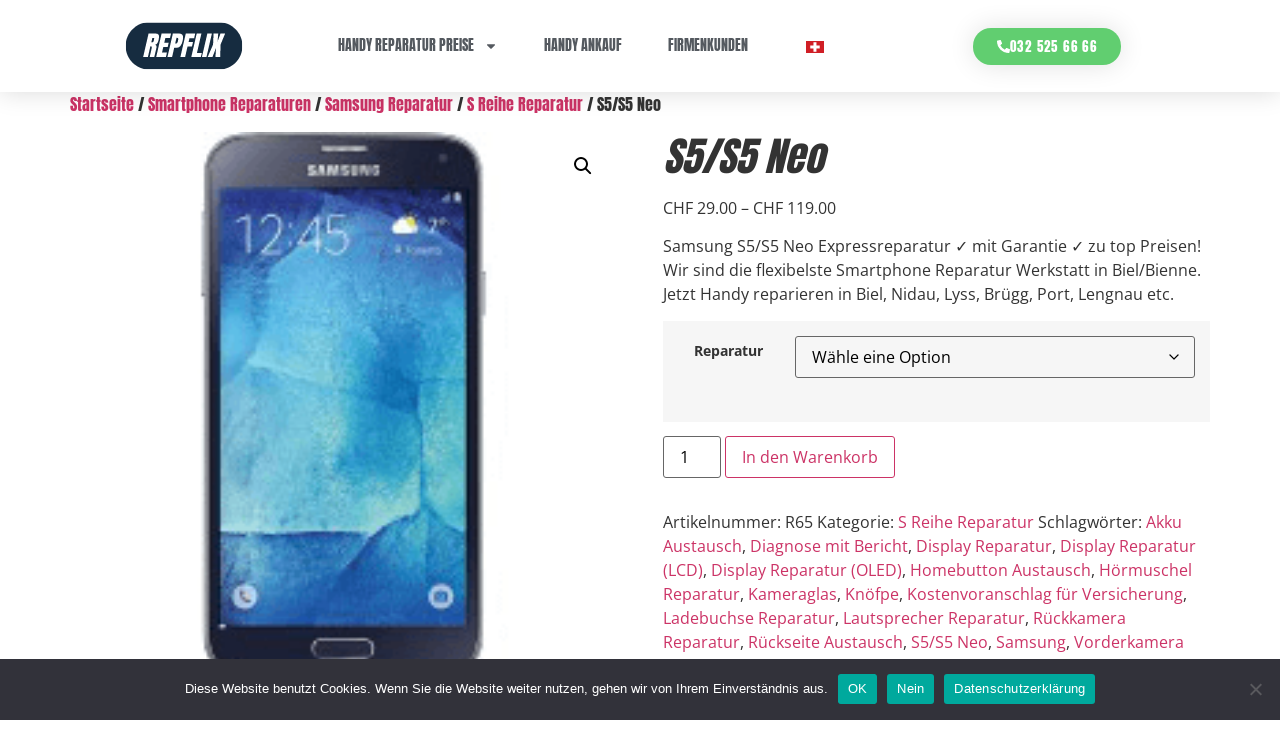

--- FILE ---
content_type: text/css
request_url: https://repflix.ch/wp-content/uploads/elementor/css/post-22.css?ver=1769291229
body_size: 1587
content:
.elementor-22 .elementor-element.elementor-element-6cc99121 > .elementor-container > .elementor-column > .elementor-widget-wrap{align-content:center;align-items:center;}.elementor-22 .elementor-element.elementor-element-6cc99121:not(.elementor-motion-effects-element-type-background), .elementor-22 .elementor-element.elementor-element-6cc99121 > .elementor-motion-effects-container > .elementor-motion-effects-layer{background-color:#ffffff;}.elementor-22 .elementor-element.elementor-element-6cc99121{box-shadow:0px 0px 24px 0px rgba(0,0,0,0.15);transition:background 0.3s, border 0.3s, border-radius 0.3s, box-shadow 0.3s;z-index:9999;}.elementor-22 .elementor-element.elementor-element-6cc99121 > .elementor-background-overlay{transition:background 0.3s, border-radius 0.3s, opacity 0.3s;}.elementor-widget-theme-site-logo .widget-image-caption{color:var( --e-global-color-text );font-family:var( --e-global-typography-text-font-family ), Sans-serif;font-weight:var( --e-global-typography-text-font-weight );}.elementor-22 .elementor-element.elementor-element-5e1d9be4 > .elementor-widget-container{margin:10px 0px 10px 0px;}.elementor-22 .elementor-element.elementor-element-5e1d9be4 img{width:120px;}.elementor-widget-nav-menu .elementor-nav-menu .elementor-item{font-family:var( --e-global-typography-primary-font-family ), Sans-serif;font-weight:var( --e-global-typography-primary-font-weight );}.elementor-widget-nav-menu .elementor-nav-menu--main .elementor-item{color:var( --e-global-color-text );fill:var( --e-global-color-text );}.elementor-widget-nav-menu .elementor-nav-menu--main .elementor-item:hover,
					.elementor-widget-nav-menu .elementor-nav-menu--main .elementor-item.elementor-item-active,
					.elementor-widget-nav-menu .elementor-nav-menu--main .elementor-item.highlighted,
					.elementor-widget-nav-menu .elementor-nav-menu--main .elementor-item:focus{color:var( --e-global-color-accent );fill:var( --e-global-color-accent );}.elementor-widget-nav-menu .elementor-nav-menu--main:not(.e--pointer-framed) .elementor-item:before,
					.elementor-widget-nav-menu .elementor-nav-menu--main:not(.e--pointer-framed) .elementor-item:after{background-color:var( --e-global-color-accent );}.elementor-widget-nav-menu .e--pointer-framed .elementor-item:before,
					.elementor-widget-nav-menu .e--pointer-framed .elementor-item:after{border-color:var( --e-global-color-accent );}.elementor-widget-nav-menu{--e-nav-menu-divider-color:var( --e-global-color-text );}.elementor-widget-nav-menu .elementor-nav-menu--dropdown .elementor-item, .elementor-widget-nav-menu .elementor-nav-menu--dropdown  .elementor-sub-item{font-family:var( --e-global-typography-accent-font-family ), Sans-serif;font-weight:var( --e-global-typography-accent-font-weight );}.elementor-22 .elementor-element.elementor-element-1db95015 .elementor-menu-toggle{margin-left:auto;background-color:rgba(0,0,0,0);border-width:0px;border-radius:0px;}.elementor-22 .elementor-element.elementor-element-1db95015 .elementor-nav-menu .elementor-item{font-size:14px;font-weight:400;text-transform:uppercase;}.elementor-22 .elementor-element.elementor-element-1db95015 .elementor-nav-menu--main .elementor-item{color:#54595f;fill:#54595f;padding-top:36px;padding-bottom:36px;}.elementor-22 .elementor-element.elementor-element-1db95015 .elementor-nav-menu--main .elementor-item:hover,
					.elementor-22 .elementor-element.elementor-element-1db95015 .elementor-nav-menu--main .elementor-item.elementor-item-active,
					.elementor-22 .elementor-element.elementor-element-1db95015 .elementor-nav-menu--main .elementor-item.highlighted,
					.elementor-22 .elementor-element.elementor-element-1db95015 .elementor-nav-menu--main .elementor-item:focus{color:var( --e-global-color-accent );fill:var( --e-global-color-accent );}.elementor-22 .elementor-element.elementor-element-1db95015 .elementor-nav-menu--main:not(.e--pointer-framed) .elementor-item:before,
					.elementor-22 .elementor-element.elementor-element-1db95015 .elementor-nav-menu--main:not(.e--pointer-framed) .elementor-item:after{background-color:var( --e-global-color-accent );}.elementor-22 .elementor-element.elementor-element-1db95015 .e--pointer-framed .elementor-item:before,
					.elementor-22 .elementor-element.elementor-element-1db95015 .e--pointer-framed .elementor-item:after{border-color:var( --e-global-color-accent );}.elementor-22 .elementor-element.elementor-element-1db95015 .e--pointer-framed .elementor-item:before{border-width:3px;}.elementor-22 .elementor-element.elementor-element-1db95015 .e--pointer-framed.e--animation-draw .elementor-item:before{border-width:0 0 3px 3px;}.elementor-22 .elementor-element.elementor-element-1db95015 .e--pointer-framed.e--animation-draw .elementor-item:after{border-width:3px 3px 0 0;}.elementor-22 .elementor-element.elementor-element-1db95015 .e--pointer-framed.e--animation-corners .elementor-item:before{border-width:3px 0 0 3px;}.elementor-22 .elementor-element.elementor-element-1db95015 .e--pointer-framed.e--animation-corners .elementor-item:after{border-width:0 3px 3px 0;}.elementor-22 .elementor-element.elementor-element-1db95015 .e--pointer-underline .elementor-item:after,
					 .elementor-22 .elementor-element.elementor-element-1db95015 .e--pointer-overline .elementor-item:before,
					 .elementor-22 .elementor-element.elementor-element-1db95015 .e--pointer-double-line .elementor-item:before,
					 .elementor-22 .elementor-element.elementor-element-1db95015 .e--pointer-double-line .elementor-item:after{height:3px;}.elementor-22 .elementor-element.elementor-element-1db95015{--e-nav-menu-horizontal-menu-item-margin:calc( 6px / 2 );--nav-menu-icon-size:30px;}.elementor-22 .elementor-element.elementor-element-1db95015 .elementor-nav-menu--main:not(.elementor-nav-menu--layout-horizontal) .elementor-nav-menu > li:not(:last-child){margin-bottom:6px;}.elementor-22 .elementor-element.elementor-element-1db95015 .elementor-nav-menu--dropdown a, .elementor-22 .elementor-element.elementor-element-1db95015 .elementor-menu-toggle{color:#000000;fill:#000000;}.elementor-22 .elementor-element.elementor-element-1db95015 .elementor-nav-menu--dropdown{background-color:#f2f2f2;}.elementor-22 .elementor-element.elementor-element-1db95015 .elementor-nav-menu--dropdown a:hover,
					.elementor-22 .elementor-element.elementor-element-1db95015 .elementor-nav-menu--dropdown a:focus,
					.elementor-22 .elementor-element.elementor-element-1db95015 .elementor-nav-menu--dropdown a.elementor-item-active,
					.elementor-22 .elementor-element.elementor-element-1db95015 .elementor-nav-menu--dropdown a.highlighted,
					.elementor-22 .elementor-element.elementor-element-1db95015 .elementor-menu-toggle:hover,
					.elementor-22 .elementor-element.elementor-element-1db95015 .elementor-menu-toggle:focus{color:#00ce1b;}.elementor-22 .elementor-element.elementor-element-1db95015 .elementor-nav-menu--dropdown a:hover,
					.elementor-22 .elementor-element.elementor-element-1db95015 .elementor-nav-menu--dropdown a:focus,
					.elementor-22 .elementor-element.elementor-element-1db95015 .elementor-nav-menu--dropdown a.elementor-item-active,
					.elementor-22 .elementor-element.elementor-element-1db95015 .elementor-nav-menu--dropdown a.highlighted{background-color:#ededed;}.elementor-22 .elementor-element.elementor-element-1db95015 .elementor-nav-menu--dropdown .elementor-item, .elementor-22 .elementor-element.elementor-element-1db95015 .elementor-nav-menu--dropdown  .elementor-sub-item{font-size:15px;}.elementor-22 .elementor-element.elementor-element-1db95015 div.elementor-menu-toggle{color:#000000;}.elementor-22 .elementor-element.elementor-element-1db95015 div.elementor-menu-toggle svg{fill:#000000;}.elementor-22 .elementor-element.elementor-element-1db95015 div.elementor-menu-toggle:hover, .elementor-22 .elementor-element.elementor-element-1db95015 div.elementor-menu-toggle:focus{color:#00ce1b;}.elementor-22 .elementor-element.elementor-element-1db95015 div.elementor-menu-toggle:hover svg, .elementor-22 .elementor-element.elementor-element-1db95015 div.elementor-menu-toggle:focus svg{fill:#00ce1b;}.elementor-widget-wpml-language-switcher .wpml-elementor-ls .wpml-ls-item .wpml-ls-link, 
					.elementor-widget-wpml-language-switcher .wpml-elementor-ls .wpml-ls-legacy-dropdown a{color:var( --e-global-color-text );}.elementor-widget-wpml-language-switcher .wpml-elementor-ls .wpml-ls-legacy-dropdown a:hover,
					.elementor-widget-wpml-language-switcher .wpml-elementor-ls .wpml-ls-legacy-dropdown a:focus,
					.elementor-widget-wpml-language-switcher .wpml-elementor-ls .wpml-ls-legacy-dropdown .wpml-ls-current-language:hover>a,
					.elementor-widget-wpml-language-switcher .wpml-elementor-ls .wpml-ls-item .wpml-ls-link:hover,
					.elementor-widget-wpml-language-switcher .wpml-elementor-ls .wpml-ls-item .wpml-ls-link.wpml-ls-link__active,
					.elementor-widget-wpml-language-switcher .wpml-elementor-ls .wpml-ls-item .wpml-ls-link.highlighted,
					.elementor-widget-wpml-language-switcher .wpml-elementor-ls .wpml-ls-item .wpml-ls-link:focus{color:var( --e-global-color-accent );}.elementor-widget-wpml-language-switcher .wpml-elementor-ls .wpml-ls-statics-post_translations{color:var( --e-global-color-text );}.elementor-widget-button .elementor-button{background-color:var( --e-global-color-accent );font-family:var( --e-global-typography-accent-font-family ), Sans-serif;font-weight:var( --e-global-typography-accent-font-weight );}.elementor-22 .elementor-element.elementor-element-e8e2c3b .elementor-button{background-color:var( --e-global-color-accent );font-size:13px;text-transform:uppercase;letter-spacing:1.4px;box-shadow:0px 0px 27px 0px rgba(0,0,0,0.12);border-radius:100px 100px 100px 100px;}.elementor-22 .elementor-element.elementor-element-070f8aa .elementor-button{background-color:var( --e-global-color-accent );font-size:13px;text-transform:uppercase;letter-spacing:1.4px;box-shadow:0px 0px 27px 0px rgba(0,0,0,0.12);border-radius:100px 100px 100px 100px;}.elementor-22 .elementor-element.elementor-element-070f8aa .elementor-button-content-wrapper{flex-direction:row;}.elementor-theme-builder-content-area{height:400px;}.elementor-location-header:before, .elementor-location-footer:before{content:"";display:table;clear:both;}@media(min-width:768px){.elementor-22 .elementor-element.elementor-element-702e68f1{width:42.979%;}.elementor-22 .elementor-element.elementor-element-a16e32c{width:11.067%;}.elementor-22 .elementor-element.elementor-element-333a26a7{width:2.534%;}.elementor-22 .elementor-element.elementor-element-b7db40d{width:23.336%;}}@media(max-width:1024px){.elementor-22 .elementor-element.elementor-element-6cc99121{padding:20px 20px 20px 20px;}.elementor-22 .elementor-element.elementor-element-1db95015 .elementor-nav-menu .elementor-item{font-size:13px;}.elementor-22 .elementor-element.elementor-element-1db95015 .elementor-nav-menu--main .elementor-item{padding-left:14px;padding-right:14px;}.elementor-22 .elementor-element.elementor-element-1db95015{--e-nav-menu-horizontal-menu-item-margin:calc( 0px / 2 );}.elementor-22 .elementor-element.elementor-element-1db95015 .elementor-nav-menu--main:not(.elementor-nav-menu--layout-horizontal) .elementor-nav-menu > li:not(:last-child){margin-bottom:0px;}}@media(max-width:767px){.elementor-22 .elementor-element.elementor-element-6cc99121{padding:20px 20px 20px 20px;}.elementor-22 .elementor-element.elementor-element-60f17f5c{width:25%;}.elementor-22 .elementor-element.elementor-element-60f17f5c > .elementor-element-populated{margin:0px 0px 0px 0px;--e-column-margin-right:0px;--e-column-margin-left:0px;}.elementor-22 .elementor-element.elementor-element-5e1d9be4{text-align:left;}.elementor-22 .elementor-element.elementor-element-5e1d9be4 img{width:70px;}.elementor-22 .elementor-element.elementor-element-702e68f1{width:17%;}.elementor-22 .elementor-element.elementor-element-702e68f1 > .elementor-element-populated{margin:0px 0px 0px 0px;--e-column-margin-right:0px;--e-column-margin-left:0px;}.elementor-22 .elementor-element.elementor-element-1db95015 .elementor-nav-menu--dropdown a{padding-top:12px;padding-bottom:12px;}.elementor-22 .elementor-element.elementor-element-1db95015 .elementor-nav-menu--main > .elementor-nav-menu > li > .elementor-nav-menu--dropdown, .elementor-22 .elementor-element.elementor-element-1db95015 .elementor-nav-menu__container.elementor-nav-menu--dropdown{margin-top:20px !important;}.elementor-22 .elementor-element.elementor-element-a16e32c{width:33%;}.elementor-bc-flex-widget .elementor-22 .elementor-element.elementor-element-a16e32c.elementor-column .elementor-widget-wrap{align-items:center;}.elementor-22 .elementor-element.elementor-element-a16e32c.elementor-column.elementor-element[data-element_type="column"] > .elementor-widget-wrap.elementor-element-populated{align-content:center;align-items:center;}.elementor-22 .elementor-element.elementor-element-333a26a7{width:25%;}.elementor-22 .elementor-element.elementor-element-b7db40d{width:50%;}}@media(max-width:1024px) and (min-width:768px){.elementor-22 .elementor-element.elementor-element-60f17f5c{width:20%;}.elementor-22 .elementor-element.elementor-element-702e68f1{width:60%;}.elementor-22 .elementor-element.elementor-element-333a26a7{width:20%;}.elementor-22 .elementor-element.elementor-element-b7db40d{width:20%;}}

--- FILE ---
content_type: text/css
request_url: https://repflix.ch/wp-content/uploads/elementor/css/post-32.css?ver=1769291229
body_size: 1595
content:
.elementor-32 .elementor-element.elementor-element-1ca58820:not(.elementor-motion-effects-element-type-background), .elementor-32 .elementor-element.elementor-element-1ca58820 > .elementor-motion-effects-container > .elementor-motion-effects-layer{background-color:#051A2F;}.elementor-32 .elementor-element.elementor-element-1ca58820{transition:background 0.3s, border 0.3s, border-radius 0.3s, box-shadow 0.3s;padding:70px 0px 70px 0px;}.elementor-32 .elementor-element.elementor-element-1ca58820 > .elementor-background-overlay{transition:background 0.3s, border-radius 0.3s, opacity 0.3s;}.elementor-32 .elementor-element.elementor-element-1ca58820 > .elementor-container{text-align:left;}.elementor-32 .elementor-element.elementor-element-5d14396b > .elementor-element-populated{margin:0px 80px 0px 0px;--e-column-margin-right:80px;--e-column-margin-left:0px;}.elementor-widget-theme-site-logo .widget-image-caption{color:var( --e-global-color-text );font-family:var( --e-global-typography-text-font-family ), Sans-serif;font-weight:var( --e-global-typography-text-font-weight );}.elementor-32 .elementor-element.elementor-element-206e74e8 img{width:120px;}.elementor-widget-text-editor{font-family:var( --e-global-typography-text-font-family ), Sans-serif;font-weight:var( --e-global-typography-text-font-weight );color:var( --e-global-color-text );}.elementor-widget-text-editor.elementor-drop-cap-view-stacked .elementor-drop-cap{background-color:var( --e-global-color-primary );}.elementor-widget-text-editor.elementor-drop-cap-view-framed .elementor-drop-cap, .elementor-widget-text-editor.elementor-drop-cap-view-default .elementor-drop-cap{color:var( --e-global-color-primary );border-color:var( --e-global-color-primary );}.elementor-32 .elementor-element.elementor-element-2e74ff2{font-size:14px;font-weight:300;color:rgba(255,255,255,0.65);}.elementor-32 .elementor-element.elementor-element-f870ea4 .elementor-repeater-item-6d26b6a.elementor-social-icon{background-color:var( --e-global-color-primary );}.elementor-32 .elementor-element.elementor-element-f870ea4 .elementor-repeater-item-6d26b6a.elementor-social-icon i{color:#FFFFFF;}.elementor-32 .elementor-element.elementor-element-f870ea4 .elementor-repeater-item-6d26b6a.elementor-social-icon svg{fill:#FFFFFF;}.elementor-32 .elementor-element.elementor-element-f870ea4 .elementor-repeater-item-9d1d741.elementor-social-icon{background-color:var( --e-global-color-primary );}.elementor-32 .elementor-element.elementor-element-f870ea4 .elementor-repeater-item-9d1d741.elementor-social-icon i{color:#FFFFFF;}.elementor-32 .elementor-element.elementor-element-f870ea4 .elementor-repeater-item-9d1d741.elementor-social-icon svg{fill:#FFFFFF;}.elementor-32 .elementor-element.elementor-element-f870ea4{--grid-template-columns:repeat(0, auto);--grid-column-gap:5px;--grid-row-gap:0px;}.elementor-32 .elementor-element.elementor-element-f870ea4 .elementor-widget-container{text-align:center;}.elementor-bc-flex-widget .elementor-32 .elementor-element.elementor-element-778c0dff.elementor-column .elementor-widget-wrap{align-items:flex-start;}.elementor-32 .elementor-element.elementor-element-778c0dff.elementor-column.elementor-element[data-element_type="column"] > .elementor-widget-wrap.elementor-element-populated{align-content:flex-start;align-items:flex-start;}.elementor-widget-heading .elementor-heading-title{font-family:var( --e-global-typography-primary-font-family ), Sans-serif;font-weight:var( --e-global-typography-primary-font-weight );color:var( --e-global-color-primary );}.elementor-32 .elementor-element.elementor-element-6f206989{text-align:left;}.elementor-32 .elementor-element.elementor-element-6f206989 .elementor-heading-title{font-size:18px;font-weight:500;color:#ffffff;}.elementor-widget-icon-list .elementor-icon-list-item:not(:last-child):after{border-color:var( --e-global-color-text );}.elementor-widget-icon-list .elementor-icon-list-icon i{color:var( --e-global-color-primary );}.elementor-widget-icon-list .elementor-icon-list-icon svg{fill:var( --e-global-color-primary );}.elementor-widget-icon-list .elementor-icon-list-item > .elementor-icon-list-text, .elementor-widget-icon-list .elementor-icon-list-item > a{font-family:var( --e-global-typography-text-font-family ), Sans-serif;font-weight:var( --e-global-typography-text-font-weight );}.elementor-widget-icon-list .elementor-icon-list-text{color:var( --e-global-color-secondary );}.elementor-32 .elementor-element.elementor-element-71cf00a6 .elementor-icon-list-items:not(.elementor-inline-items) .elementor-icon-list-item:not(:last-child){padding-block-end:calc(5px/2);}.elementor-32 .elementor-element.elementor-element-71cf00a6 .elementor-icon-list-items:not(.elementor-inline-items) .elementor-icon-list-item:not(:first-child){margin-block-start:calc(5px/2);}.elementor-32 .elementor-element.elementor-element-71cf00a6 .elementor-icon-list-items.elementor-inline-items .elementor-icon-list-item{margin-inline:calc(5px/2);}.elementor-32 .elementor-element.elementor-element-71cf00a6 .elementor-icon-list-items.elementor-inline-items{margin-inline:calc(-5px/2);}.elementor-32 .elementor-element.elementor-element-71cf00a6 .elementor-icon-list-items.elementor-inline-items .elementor-icon-list-item:after{inset-inline-end:calc(-5px/2);}.elementor-32 .elementor-element.elementor-element-71cf00a6 .elementor-icon-list-icon i{transition:color 0.3s;}.elementor-32 .elementor-element.elementor-element-71cf00a6 .elementor-icon-list-icon svg{transition:fill 0.3s;}.elementor-32 .elementor-element.elementor-element-71cf00a6{--e-icon-list-icon-size:0px;--icon-vertical-offset:0px;}.elementor-32 .elementor-element.elementor-element-71cf00a6 .elementor-icon-list-icon{padding-inline-end:0px;}.elementor-32 .elementor-element.elementor-element-71cf00a6 .elementor-icon-list-item > .elementor-icon-list-text, .elementor-32 .elementor-element.elementor-element-71cf00a6 .elementor-icon-list-item > a{font-size:14px;font-weight:300;}.elementor-32 .elementor-element.elementor-element-71cf00a6 .elementor-icon-list-text{color:rgba(255,255,255,0.38);transition:color 0.3s;}.elementor-bc-flex-widget .elementor-32 .elementor-element.elementor-element-174813b.elementor-column .elementor-widget-wrap{align-items:flex-start;}.elementor-32 .elementor-element.elementor-element-174813b.elementor-column.elementor-element[data-element_type="column"] > .elementor-widget-wrap.elementor-element-populated{align-content:flex-start;align-items:flex-start;}.elementor-32 .elementor-element.elementor-element-d5d17ed{text-align:left;}.elementor-32 .elementor-element.elementor-element-d5d17ed .elementor-heading-title{font-size:18px;font-weight:500;color:#ffffff;}.elementor-32 .elementor-element.elementor-element-1195898e{font-size:14px;font-weight:300;color:rgba(255,255,255,0.65);}.elementor-32 .elementor-element.elementor-element-135c105{color:#FFFFFF;}.elementor-widget-icon.elementor-view-stacked .elementor-icon{background-color:var( --e-global-color-primary );}.elementor-widget-icon.elementor-view-framed .elementor-icon, .elementor-widget-icon.elementor-view-default .elementor-icon{color:var( --e-global-color-primary );border-color:var( --e-global-color-primary );}.elementor-widget-icon.elementor-view-framed .elementor-icon, .elementor-widget-icon.elementor-view-default .elementor-icon svg{fill:var( --e-global-color-primary );}.elementor-32 .elementor-element.elementor-element-69cade4 .elementor-icon-wrapper{text-align:left;}.elementor-32 .elementor-element.elementor-element-69cade4.elementor-view-stacked .elementor-icon{background-color:#FFFFFF;}.elementor-32 .elementor-element.elementor-element-69cade4.elementor-view-framed .elementor-icon, .elementor-32 .elementor-element.elementor-element-69cade4.elementor-view-default .elementor-icon{color:#FFFFFF;border-color:#FFFFFF;}.elementor-32 .elementor-element.elementor-element-69cade4.elementor-view-framed .elementor-icon, .elementor-32 .elementor-element.elementor-element-69cade4.elementor-view-default .elementor-icon svg{fill:#FFFFFF;}.elementor-32 .elementor-element.elementor-element-69cade4 .elementor-icon{font-size:40px;}.elementor-32 .elementor-element.elementor-element-69cade4 .elementor-icon svg{height:40px;}.elementor-32 .elementor-element.elementor-element-ee64ebc{color:#FFFFFF;}.elementor-widget-button .elementor-button{background-color:var( --e-global-color-accent );font-family:var( --e-global-typography-accent-font-family ), Sans-serif;font-weight:var( --e-global-typography-accent-font-weight );}.elementor-32 .elementor-element.elementor-element-d32b93b .elementor-button{background-color:var( --e-global-color-accent );font-size:13px;text-transform:uppercase;letter-spacing:1.4px;box-shadow:0px 0px 27px 0px rgba(0,0,0,0.12);border-radius:100px 100px 100px 100px;}.elementor-32 .elementor-element.elementor-element-d32b93b .elementor-button-content-wrapper{flex-direction:row;}.elementor-32 .elementor-element.elementor-element-3ec0db35 > .elementor-container > .elementor-column > .elementor-widget-wrap{align-content:center;align-items:center;}.elementor-32 .elementor-element.elementor-element-3ec0db35:not(.elementor-motion-effects-element-type-background), .elementor-32 .elementor-element.elementor-element-3ec0db35 > .elementor-motion-effects-container > .elementor-motion-effects-layer{background-color:#131313;}.elementor-32 .elementor-element.elementor-element-3ec0db35 > .elementor-container{min-height:50px;}.elementor-32 .elementor-element.elementor-element-3ec0db35{border-style:solid;border-width:1px 0px 0px 0px;border-color:rgba(255,255,255,0.19);transition:background 0.3s, border 0.3s, border-radius 0.3s, box-shadow 0.3s;}.elementor-32 .elementor-element.elementor-element-3ec0db35 > .elementor-background-overlay{transition:background 0.3s, border-radius 0.3s, opacity 0.3s;}.elementor-32 .elementor-element.elementor-element-41cd08a0{text-align:left;}.elementor-32 .elementor-element.elementor-element-41cd08a0 .elementor-heading-title{font-family:"Open Sans", Sans-serif;font-size:12px;color:#adadad;}.elementor-32 .elementor-element.elementor-element-764a9643{text-align:right;}.elementor-32 .elementor-element.elementor-element-764a9643 .elementor-heading-title{font-family:"Open Sans", Sans-serif;font-size:12px;color:#adadad;}.elementor-theme-builder-content-area{height:400px;}.elementor-location-header:before, .elementor-location-footer:before{content:"";display:table;clear:both;}@media(max-width:1024px) and (min-width:768px){.elementor-32 .elementor-element.elementor-element-5d14396b{width:35%;}.elementor-32 .elementor-element.elementor-element-778c0dff{width:20%;}.elementor-32 .elementor-element.elementor-element-174813b{width:20%;}}@media(max-width:1024px){.elementor-32 .elementor-element.elementor-element-1ca58820{padding:50px 20px 50px 20px;}.elementor-32 .elementor-element.elementor-element-5d14396b > .elementor-element-populated{margin:0% 15% 0% 0%;--e-column-margin-right:15%;--e-column-margin-left:0%;}.elementor-32 .elementor-element.elementor-element-71cf00a6 .elementor-icon-list-item > .elementor-icon-list-text, .elementor-32 .elementor-element.elementor-element-71cf00a6 .elementor-icon-list-item > a{font-size:13px;}.elementor-32 .elementor-element.elementor-element-3ec0db35{padding:10px 20px 10px 20px;}}@media(max-width:767px){.elementor-32 .elementor-element.elementor-element-1ca58820{padding:35px 20px 35px 20px;}.elementor-32 .elementor-element.elementor-element-5d14396b > .elementor-element-populated{margin:0px 0px 50px 0px;--e-column-margin-right:0px;--e-column-margin-left:0px;padding:0px 0px 0px 0px;}.elementor-32 .elementor-element.elementor-element-206e74e8 img{width:70px;}.elementor-32 .elementor-element.elementor-element-2e74ff2{text-align:left;}.elementor-32 .elementor-element.elementor-element-778c0dff{width:50%;}.elementor-32 .elementor-element.elementor-element-778c0dff > .elementor-element-populated{padding:0px 0px 0px 0px;}.elementor-32 .elementor-element.elementor-element-6f206989{text-align:left;}.elementor-32 .elementor-element.elementor-element-71cf00a6 .elementor-icon-list-item > .elementor-icon-list-text, .elementor-32 .elementor-element.elementor-element-71cf00a6 .elementor-icon-list-item > a{font-size:13px;}.elementor-32 .elementor-element.elementor-element-174813b{width:50%;}.elementor-32 .elementor-element.elementor-element-174813b > .elementor-element-populated{margin:0px 0px 0px 0px;--e-column-margin-right:0px;--e-column-margin-left:0px;padding:0px 0px 0px 0px;}.elementor-32 .elementor-element.elementor-element-d5d17ed{text-align:left;}.elementor-32 .elementor-element.elementor-element-1195898e{text-align:left;}.elementor-32 .elementor-element.elementor-element-3ec0db35{padding:30px 20px 20px 20px;}.elementor-32 .elementor-element.elementor-element-6aafe785 > .elementor-element-populated{margin:0px 0px 0px 0px;--e-column-margin-right:0px;--e-column-margin-left:0px;padding:0px 0px 0px 0px;}.elementor-32 .elementor-element.elementor-element-41cd08a0{text-align:center;}.elementor-32 .elementor-element.elementor-element-764a9643{text-align:center;}}

--- FILE ---
content_type: image/svg+xml
request_url: https://repflix.ch/wp-content/uploads/2021/08/Repflix-1.svg
body_size: 1408
content:
<?xml version="1.0" encoding="UTF-8"?>
<svg xmlns="http://www.w3.org/2000/svg" xmlns:xlink="http://www.w3.org/1999/xlink" width="360pt" height="149.999998pt" viewBox="0 0 360 149.999998" version="1.2">
<defs>
<g>
<symbol overflow="visible" id="glyph0-0">
<path style="stroke:none;" d=""/>
</symbol>
<symbol overflow="visible" id="glyph0-1">
<path style="stroke:none;" d="M 11.328125 -70.515625 L 33 -70.515625 C 36.445312 -70.515625 38.9375 -69.734375 40.46875 -68.171875 C 42 -66.617188 42.765625 -64.429688 42.765625 -61.609375 C 42.765625 -58.796875 42.273438 -55.195312 41.296875 -50.8125 C 40.359375 -46.820312 39.109375 -43.703125 37.546875 -41.453125 C 35.992188 -39.210938 33.820312 -37.65625 31.03125 -36.78125 C 33.050781 -36.34375 34.347656 -35.273438 34.921875 -33.578125 C 35.492188 -31.878906 35.453125 -29.582031 34.796875 -26.6875 L 28.484375 0 L 14.6875 0 L 21.015625 -27.578125 C 21.503906 -29.546875 21.421875 -30.804688 20.765625 -31.359375 C 20.109375 -31.910156 18.769531 -32.1875 16.75 -32.1875 L 9.359375 0 L -4.921875 0 Z M 23.0625 -44.40625 C 25.03125 -44.40625 26.507812 -46.539062 27.5 -50.8125 C 27.9375 -52.675781 28.164062 -54.070312 28.1875 -55 C 28.21875 -55.925781 28.054688 -56.566406 27.703125 -56.921875 C 27.347656 -57.285156 26.757812 -57.46875 25.9375 -57.46875 L 22.65625 -57.46875 L 19.703125 -44.40625 Z M 23.0625 -44.40625 "/>
</symbol>
<symbol overflow="visible" id="glyph0-2">
<path style="stroke:none;" d="M -4.921875 0 L 11.328125 -70.515625 L 39.5625 -70.515625 L 36.453125 -56.890625 L 22.578125 -56.890625 L 19.375 -43.1875 L 32.671875 -43.1875 L 29.625 -29.875 L 16.328125 -29.875 L 12.5625 -13.703125 L 27.328125 -13.703125 L 24.21875 0 Z M -4.921875 0 "/>
</symbol>
<symbol overflow="visible" id="glyph0-3">
<path style="stroke:none;" d="M 11.328125 -70.515625 L 29.953125 -70.515625 C 35.597656 -70.515625 39.195312 -68.691406 40.75 -65.046875 C 42.3125 -61.410156 42.300781 -56.09375 40.71875 -49.09375 C 39.070312 -42.082031 36.769531 -36.796875 33.8125 -33.234375 C 30.863281 -29.679688 26.625 -27.90625 21.09375 -27.90625 L 15.34375 -27.90625 L 8.9375 0 L -4.921875 0 Z M 19.125 -40.640625 C 20.820312 -40.640625 22.132812 -40.953125 23.0625 -41.578125 C 23.988281 -42.210938 24.710938 -43.113281 25.234375 -44.28125 C 25.753906 -45.457031 26.289062 -47.144531 26.84375 -49.34375 C 27.5 -52.289062 27.648438 -54.421875 27.296875 -55.734375 C 26.941406 -57.054688 25.773438 -57.71875 23.796875 -57.71875 L 22.25 -57.71875 L 18.296875 -40.640625 Z M 19.125 -40.640625 "/>
</symbol>
<symbol overflow="visible" id="glyph0-4">
<path style="stroke:none;" d="M -4.921875 0 L 11.328125 -70.515625 L 39.5625 -70.515625 L 36.453125 -56.8125 L 22.40625 -56.8125 L 19.78125 -45.5625 L 33.078125 -45.5625 L 29.953125 -32.015625 L 16.65625 -32.015625 L 9.265625 0 Z M -4.921875 0 "/>
</symbol>
<symbol overflow="visible" id="glyph0-5">
<path style="stroke:none;" d="M -4.921875 0 L 11.328125 -70.515625 L 25.4375 -70.515625 L 11.984375 -11.984375 L 26.515625 -11.984375 L 23.71875 0 Z M -4.921875 0 "/>
</symbol>
<symbol overflow="visible" id="glyph0-6">
<path style="stroke:none;" d="M -5.59375 0 L 10.671875 -70.515625 L 24.296875 -70.515625 L 8.046875 0 Z M -5.59375 0 "/>
</symbol>
<symbol overflow="visible" id="glyph0-7">
<path style="stroke:none;" d="M -6.984375 0 L 9.1875 -37.4375 L 10.828125 -70.59375 L 24.625 -70.59375 L 22.734375 -46.296875 L 31.515625 -70.59375 L 45.390625 -70.59375 L 31.6875 -37.4375 L 30.609375 0 L 16.328125 0 L 18.21875 -27.578125 L 7.390625 0 Z M -6.984375 0 "/>
</symbol>
</g>
<clipPath id="clip1">
  <path d="M 4.265625 4.066406 L 356 4.066406 L 356 145.816406 L 4.265625 145.816406 Z M 4.265625 4.066406 "/>
</clipPath>
<clipPath id="clip2">
  <path d="M 284.363281 145.796875 L 75.929688 145.796875 C 36.730469 145.796875 4.957031 114.070312 4.957031 74.933594 C 4.957031 35.792969 36.730469 4.066406 75.929688 4.066406 L 284.363281 4.066406 C 323.566406 4.066406 355.339844 35.792969 355.339844 74.933594 C 355.339844 114.070312 323.566406 145.796875 284.363281 145.796875 Z M 284.363281 145.796875 "/>
</clipPath>
</defs>
<g id="surface1">
<g clip-path="url(#clip1)" clip-rule="nonzero">
<g clip-path="url(#clip2)" clip-rule="nonzero">
<path style=" stroke:none;fill-rule:nonzero;fill:rgb(8.599854%,17.298889%,25.099182%);fill-opacity:1;" d="M 4.957031 4.066406 L 4.957031 145.796875 L 355.339844 145.796875 L 355.339844 4.066406 Z M 4.957031 4.066406 "/>
</g>
</g>
<g style="fill:rgb(100%,100%,100%);fill-opacity:1;">
  <use xlink:href="#glyph0-1" x="62.305402" y="108.238508"/>
</g>
<g style="fill:rgb(100%,100%,100%);fill-opacity:1;">
  <use xlink:href="#glyph0-2" x="101.456489" y="108.238508"/>
</g>
<g style="fill:rgb(100%,100%,100%);fill-opacity:1;">
  <use xlink:href="#glyph0-3" x="135.272521" y="108.238508"/>
</g>
<g style="fill:rgb(100%,100%,100%);fill-opacity:1;">
  <use xlink:href="#glyph0-4" x="174.013221" y="108.238508"/>
</g>
<g style="fill:rgb(100%,100%,100%);fill-opacity:1;">
  <use xlink:href="#glyph0-5" x="206.762249" y="108.238508"/>
</g>
<g style="fill:rgb(100%,100%,100%);fill-opacity:1;">
  <use xlink:href="#glyph0-6" x="239.347122" y="108.238508"/>
</g>
<g style="fill:rgb(100%,100%,100%);fill-opacity:1;">
  <use xlink:href="#glyph0-7" x="257.978794" y="108.238508"/>
</g>
</g>
</svg>
